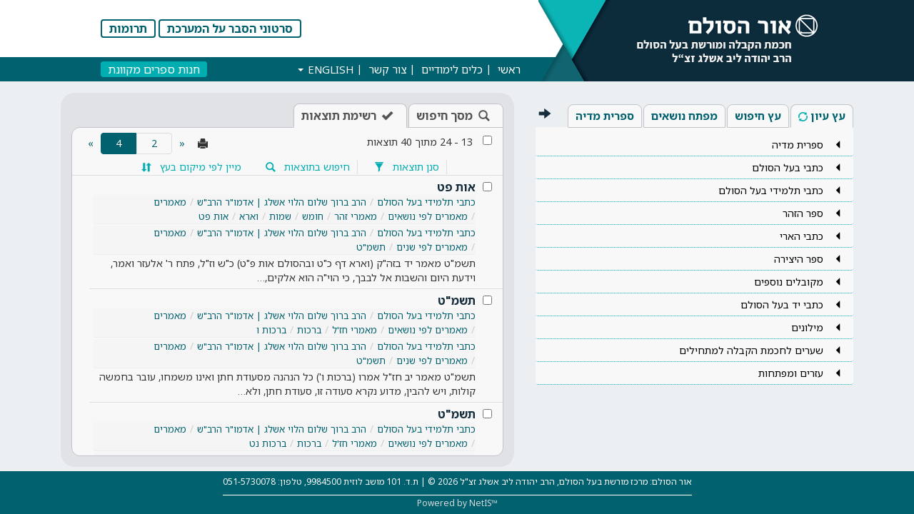

--- FILE ---
content_type: text/html; charset=utf-8
request_url: https://search.orhasulam.org/Search/Category/70175?page=2
body_size: 76680
content:

<!DOCTYPE html>
<html>
<head>
	<base href="/" />
	
<title>אור הסולם</title>
<meta name="keywords" content="חכמת הקבלה, בעל הסולם, ספר הזהר, כתבי האר&quot;י, ספרי קבלה, הרב&quot;ש, מנוע חיפוש, תלמוד עשר ספירות, הרב אשלג, עץ חיים, שער הכוונות, שער הגילגולים, מאמרי הסולם, הקדמות הסולם, אגרות הסולם, פנים מאירות ומסבירות, פתיחה לחכמת הקבלה, רבי יהודה ליב אשלג, רבי ברוך שלום הלוי אשלג, הקדמה לספר הזהר, פתיחה לפרוש הסולם, שמעתי, ברכת שלום, ברכה ושלום, בני ברוך, קבלה לעם, הרב גוטליב, הרב שיינברגר, הרב אשרוב, לייטמן, מודעות, אור הגנוז, ארגון האומה, אדם סיני, כתבי יד, שיעורים מבעל הסולם, רבי חיים ויטאל, רבי יצחק לוריא, רבי שמעון בר יוחאי, משה ברוך למברגר, דוד מינצברג, משה יאיר וינשטוק, בנימין סינקובסקי, הרב אריק נווה, חסידות, פנימיות התורה, תיקוני זוהר, השמטות הזוהר 
, מבוא שערים, שער ההקדמות, שער מאמרי רשב&quot;י, שער הפסוקים, שער המצוות ,ספר הליקוטים, שער רוח הקודש, ארבע מאות שקל כסף, עולת תמיד, פרי עץ חיים" />
<meta name="description" content="אתר אור הסולם מרכז מורשת בעל הסולם הרב יהודה ליב אשלג זצ&quot;ל" />
<meta name="viewport" content="width=device-width, initial-scale=1.0">

<!-- Styles -->
<!-- Bootstrap CSS -->
<link href="css/bootstrap.css" rel="stylesheet">
 
		<link href="css/bootstrap-rtl.css" rel="stylesheet">

<!-- style.css now comes with RTL overrides built in, just add .rtl class to  -->
<link href="css/style.css?ts=20250114" rel="stylesheet">
 
<script>
	document.documentElement.className += ' rtl';
</script>

<!--<link href="css/override.css" rel="stylesheet">
		
<!-- Favicon -->
<link rel="shortcut icon" href="css/images/favicon/favicon.ico" />
	
<!--<link rel="stylesheet" type="text/css" href="css/highslide.css" />
<!--[if lt IE 7]>
<link rel="stylesheet" type="text/css" href="css/highslide-ie6.css" />
<![endif]-->
<script>
  (function(i,s,o,g,r,a,m){i['GoogleAnalyticsObject']=r;i[r]=i[r]||function(){
  (i[r].q=i[r].q||[]).push(arguments)},i[r].l=1*new Date();a=s.createElement(o),
  m=s.getElementsByTagName(o)[0];a.async=1;a.src=g;m.parentNode.insertBefore(a,m)
  })(window,document,'script','https://www.google-analytics.com/analytics.js','ga');

  ga('create', 'UA-37152609-1', 'auto');
  ga('send', 'pageview');

</script>
<!-- Google tag (gtag.js) -->
<script async src="https://www.googletagmanager.com/gtag/js?id=G-K549PZRRYY"></script>
<script>
  window.dataLayer = window.dataLayer || [];
  function gtag(){dataLayer.push(arguments);}
  gtag('js', new Date());

  gtag('config', 'G-K549PZRRYY');
</script>
<link href="../../css/easy-autocomplete.min.css" rel="stylesheet" /><link href="../../css/easy-autocomplete.themes.min.css" rel="stylesheet" /><link href="../../css/doc.css" rel="stylesheet" />




<!-- Respond JS for IE8 -->


<!-- HTML5 Support for IE -->


<!-- Custom JS -->

	
<!-- jQuery Notification - Noty -->






<!-- include always -->

<script type="text/template" id="template/result-list-filter">
<div class="dropdown-menu has-shadow result-list-search-dialog panel panel-default">
    <div class="panel-heading"><h4>{{_ "Search within results"}}</h4></div>
    <div class="panel-body">
        <div class="form-horizontal filter-panel">
            <div class="form-group">
                <div class="col-md-12">
	                <input class="form-control" type="text" can-value="text">
                </div>
            </div>
        </div>
    </div>
    <div class="panel-footer">					
        <button class="btn btn-default pull-left" can-click="close">{{_ "Close"}}</button>
        <button class="btn btn-primary pull-right" can-click="search">{{_ "Search"}}</button>
		<div class="clearfix"></div>
	</div>
</div>

</script>
<script type="text/template" id="template/document-view">
<div class="doc_toolbar">
	<div class="left">
		<div class="chevron-buttons{{^if showPrevNextButtons}} disabled{{/if}}">
			<button class="btn btn-default prev" {{^if prevDocUrl}} disabled{{/if}} can-click="getPrevDocument">
				<span class="glyphicons glyphicons-chevron-left" title="{{_ 'The previous document in the results list'}}"></span>
			</button>
			<div class="flag">
				<span class="glyphicons glyphicons-list" title="{{_ 'Result list navigation'}}"></span>
			</div>
			<button class="btn btn-default" {{^if nextDocUrl}} disabled{{/if}} can-click="getNextDocument">
				<span class="glyphicons glyphicons-chevron-right" title="{{_ 'The next document in the results list'}}"></span>
			</button>
		</div>
		<div class="chevron-buttons{{^if showHighlightButtons}} disabled{{/if}}">
			<button class="btn btn-default prev" {{#if isFirstHighlight}} disabled{{/if}} can-click="prevHighlight">
				<span class="glyphicons glyphicons-chevron-left" title="{{_ 'Prev highlight'}}"></span>
			</button>
			<div class="flag">
				<span class="glyphicons glyphicons-pencil" title="{{_ 'Highlight navigation'}}"></span>
			</div>
			<button class="btn btn-default" {{#if isLastHighlight}} disabled{{/if}} can-click="nextHighlight">
				<span class="glyphicons glyphicons-chevron-right" title="{{_ 'Next highlight'}}"></span>
			</button>
		</div>
		<div class="chevron-buttons{{^if showFlagButtons}} disabled{{/if}}">
			<button class="btn btn-default prev" {{#if isFirstFlag}} disabled{{/if}} can-click="prevFlag">
				<span class="glyphicons glyphicons-chevron-left" title="{{_ 'Prev subject marked'}}"></span>
			</button>
			<div class="flag">
				<span class="glyphicons glyphicons-flag" title="{{_ 'Marked subject navigation'}}"></span>
			</div>
			<button class="btn btn-default" {{#if isLastFlag}} disabled{{/if}} can-click="nextFlag">
				<span class="glyphicons glyphicons-chevron-right" title="{{_ 'Next subject marked'}}"></span>
			</button>
		</div>
	</div>
	<div class="center">		
		<button class="btn btn-default prev {{^if prevTreeDocUrl}} disabled{{/if}}" can-click="getPrevTreeDocument">
			<span class="glyphicons glyphicons-chevron-left" title="{{_ 'Previous paragraph'}}"></span>
		</button>
		
		<button class="btn btn-default next {{^if nextTreeDocUrl}} disabled{{/if}}" can-click="getNextTreeDocument">
			<span class="glyphicons glyphicons-chevron-right" title="{{_ 'Next paragraph'}}"></span>
		</button>
	</div>
	<div class="right">
		<button class="btn btn-default" {{^if hasRights}} disabled{{/if}}{{#if hasRights}} can-click="saveDocument" {{/if}}>
			<span class="glyphicons glyphicons-floppy-save" title="{{_ 'Save current document'}}"></span>
		</button>

		<button class="btn btn-default" {{^if hasRights}} disabled{{/if}}{{#if hasRights}} can-click="printDocument" {{/if}}>
			<span class="glyphicons glyphicons-print" title="{{_ 'Print current document'}}"></span>
		</button>

		<button class="btn btn-default" can-click="copyDocumentLink">
			<span class="orhasulam-icons icon-link" title="{{_ 'Link to this document'}}"></span>
		</button>
	</div>
</div>
<div class="loading-overlay"><img src="css/images/Rolling.svg" /></div>
<iframe src="{{url}}" class="content" style="{{^if url}}display:none{{/if}}"></iframe>
{{^if url}}
<div class="doc_content">{{{content}}}</div>
{{/if}}

</script>
<script type="text/template" id="template/document-tab-header">
<li role="presentation" data-original-title="{{name}}" docid="{{docId}}" class="doc_tab {{#if isActive}}active{{/if}}" data-html="true" data-toggle="tooltip">
	<a role="tab" data-toggle="tab" href="#{{tabId}}" aria-expanded="true">{{shortTitle}}</a>
	<span class="close" title="{{_ 'Close this document'}}">×</span>
</li>

</script>
<script type="text/template" id="template/search-options">
<div class="input-group-btn dropdown">
	<button type="button" class="btn btn-default trian" data-toggle="dropdown" aria-haspopup="true" aria-expanded="false">
		<span class="caret"></span>
	</button>
	<div class="dropdown-menu search-options panel has-shadow">
		<div class="form-inline">
			<div class="form-group">
				<label class="radio-inline">
					<input type="radio" name="search_type" value="morphological" checked="checked" />
					מורפולוגי
				</label>
				<label class="radio-inline">
					<input type="radio" name="search_type" value="exact" />
					מדויק
				</label>
			</div>
		</div>
		<div class="form-inline">
			<div class="form-group">
				<label class="checkbox-inline">
					<input type="checkbox" value="adjacentWords" checked="checked" />
					מילים צמודות
				</label>
			</div>
		</div>
		<div class="form-inline">
			<div class="form-group">
				<label class="checkbox-inline">
					<input type="checkbox" value="atLeastOne" />
					לפחות אחת מהמילים
				</label>
			</div>
		</div>
		<div class="form-inline">
			<div class="form-group">
				<label class="checkbox-inline">
					<input type="checkbox" value="proxRange" />
					מילים קרובות בטווח של:
				</label>
				<input type="number" min="1" />
			</div>
		</div>
	</div>
</div>

</script>
<title>

</title><meta name="description" content="אתר אור הסולם מרכז מורשת בעל הסולם הרב יהודה ליב אשלג זצ&amp;quot;ל" /><meta name="keywords" content="חכמת הקבלה, בעל הסולם, ספר הזהר, כתבי האר&amp;quot;י, ספרי קבלה, הרב&amp;quot;ש, מנוע חיפוש, תלמוד עשר ספירות, הרב אשלג, עץ חיים, שער הכוונות, שער הגילגולים, מאמרי הסולם, הקדמות הסולם, אגרות הסולם, פנים מאירות ומסבירות, פתיחה לחכמת הקבלה, רבי יהודה ליב אשלג, רבי ברוך שלום הלוי אשלג, הקדמה לספר הזהר, פתיחה לפרוש הסולם, שמעתי, ברכת שלום, ברכה ושלום, בני ברוך, קבלה לעם, הרב גוטליב, הרב שיינברגר, הרב אשרוב, לייטמן, מודעות, אור הגנוז, ארגון האומה, אדם סיני, כתבי יד, שיעורים מבעל הסולם, רבי חיים ויטאל, רבי יצחק לוריא, רבי שמעון בר יוחאי, משה ברוך למברגר, דוד מינצברג, משה יאיר וינשטוק, בנימין סינקובסקי, הרב אריק נווה, חסידות, פנימיות התורה, תיקוני זוהר, השמטות הזוהר 
, מבוא שערים, שער ההקדמות, שער מאמרי רשב&amp;quot;י, שער הפסוקים, שער המצוות ,ספר הליקוטים, שער רוח הקודש, ארבע מאות שקל כסף, עולת תמיד, פרי עץ חיים" /></head>
<body class="loading ">
	<div id="fixedBackground"></div>
	<script type="text/javascript">
var app = {
	"instance" : "",
	"impl" : "orhasulam"
};
</script>
<script type="text/json" id="appSettings.json">
{
	"passwordPolicy" : {
		"MinLength" : 6,
		"MaxLength" : 10,
		"MinDigits" : 0
	},
	"actions" : null,
	"appRoot" : "https://search.orhasulam.org/"
}
</script>
<script type="text/json" id="userData.json">
{
	"isLoggedIn" : false
}
</script>



<header>
	<div class="left side"></div>
	<div id="header">
		<div class="logo">
			<a href="/">
				<img src="css/images/CDI-desktop_nav_he.png" />
			</a>
		</div>
		<div class="main">
			<div id="loginArea"></div>
			<div class="navbar bs-docs-nav navbar-default" role="banner">
	<div class="navbar-header">
		<button class="navbar-toggle" type="button" data-toggle="collapse" data-target="#navbar-top">
			<span class="sr-only">Toggle navigation</span>
			<span class="icon-bar"></span>
			<span class="icon-bar"></span>
			<span class="icon-bar"></span>
		</button>
	</div>
	<nav id="navbar-top" class="navbar-collapse collapse" role="navigation">
		<div class="wrapper">
			<ul class="nav navbar-nav">
				<li>
					<a href="https://www.orhasulam.org/">ראשי</a>
				</li>
				<li>
					<a href="/">כלים לימודיים</a>
				</li>
				<li>
					<a href="ContactUs">צור קשר</a>
				</li>
				<!--
				<li>
					<a href="MyAccount">אזור אישי</a>
				</li
				-->
				<li class="hidden-sm hidden-md hidden-lg">
					<a href="https://www.orhasulam.org/הסבר-על-שימוש-במערכת-כלים-לימודיים/">סרטוני הסבר על המערכת</a>
				</li>
				<li class="dropdown">
					<a href="#" class="dropdown-toggle" data-toggle="dropdown">ENGLISH <b class="caret"></b></a>
					<ul class="dropdown-menu">
						<li><a href="#" onclick="app.lang('en');return false">ENGLISH</a></li>
						<li><a href="#" onclick="app.lang('he');return false">עברית</a></li>
					</ul>
				</li>
			</ul>

			<a href="https://www.orhasulam.org/product-category/%d7%a1%d7%a4%d7%a8%d7%99%d7%9d/" class="online-shop">חנות ספרים מקוונת</a>
		</div>
	</nav>
</div>

		</div>
	</div>
	<div class="right side"></div>
</header>
<script type="text/template" id="template/login-area">
<div id="cart-summary" class="hidden"></div>

<div class="hidden-xs">
	<a class="btn btn-orhasulam" href="https://www.orhasulam.org/הסבר-על-שימוש-במערכת-כלים-לימודיים/">{{_ "Help"}}</a>
	<a class="btn btn-orhasulam" href="https://www.orhasulam.org/תרומות/">{{_ "Donations"}}</a>
</div>
<!--
{{#if user.isLoggedIn}}
<div class="btn-group" role="group">
	<a role="button" class="btn btn-default" href="MyAccount">{{_ "Hello"}}, {{user.name}}</a>
	<button role="button" class="btn btn-default icon" can-click="logout">
		<span class="glyphicons glyphicons-log-out" style="vertical-align:middle" title="{{_ 'Log_out'}}"></span>

	</button>
</div>
{{else}}
<div class="btn-group" role="group">
	<a role="button" href="#login" class="btn btn-success" data-toggle="modal">
		<span class="glyphicons glyphicons-log-in" style="vertical-align:middle" title="{{_ 'Log_in'}}"></span>
		{{_ "Log_in"}}
	</a>
</div>
{{/if}}
-->

</script>

<script type="text/template" id="template/cart-summary">
{{#if TotalItems}}
	<a href="Cart" class="btn">
		<span class="-hidden-xs">{{_ "Shopping Cart"}}</span>
		<i class="glyphicons glyphicons-shopping-cart" style="vertical-align:middle"></i>
		({{TotalItems}})
	</a>
{{/if}}

</script>



<div id="reminder" class="modal fade"></div>



	<div class="container flex-main fitToParent">
		<div class="tree-container col-lg-5">
			<div id="trees" class="tree-area fitToParent">
				<span class="glyphicons glyphicons-arrow-left hideTree" title="הסתר עץ"></span>
				<span class="glyphicons glyphicons-arrow-right showTree" title="הצג עץ"></span>
				<nav>
					<ul class="nav nav-tabs">
						<li role="presentation" class="active">
							<a href="#browse_tree" role="tab" data-toggle="tab">עץ עיון<span class="glyphicons glyphicons-refresh toggleTree" title="איפוס העץ"></span></a>
						</li>
						<li role="presentation">
							<a href="#search_tree" role="tab" data-toggle="tab" class="selected">עץ חיפוש<span class="glyphicons glyphicons-refresh toggleTree" title="איפוס העץ"></span></a>
						</li>
						<li role="presentation">
							<a href="#subjects_tree" role="tab" data-toggle="tab">מפתח נושאים<span class="glyphicons glyphicons-refresh toggleTree" title="איפוס העץ"></span></a>
						</li>
						<li role="presentation">
							<a href="#media_library" role="tab" data-toggle="tab">ספרית מדיה<span class="glyphicons glyphicons-refresh toggleTree" title="איפוס העץ"></span></a>
						</li>
					</ul>
				</nav>
				<div class="tab-content fitToParent">
					<div id="browse_tree" class="tab-pane fade in fitToParent active">
						<ul class="list-group tree">
		<li class="list-group-item"data-load-url="/api/orhasulam/tree/72526">
			<div class="item_container">
					<span class="icon glyphicon toggle"></span>
						<a href="/Search/Category/72526" data-id=72526 data-html="true" data-toggle="tooltip" title="ספרית מדיה" data-placement="bottom">
					<span dir="rtl" class="toggle">ספרית מדיה</span></a>
			</div>
		</li>
		<li class="list-group-item"data-load-url="/api/orhasulam/tree/6999">
			<div class="item_container">
					<span class="icon glyphicon toggle"></span>
						<a href="/Search/Category/6999" data-id=6999 data-html="true" tabindex="0" data-toggle="popover" data-content="בספריית בעל הסולם מופיעים ספרי וכתבי בעל הסולם  שיצאו לאור וגם כתבי יד שלא יצאו לאור או שסודרו מחדש. ניתן לנווט בין הספרים והכתבים ולעיין בהם." data-placement="bottom">
					<span dir="rtl" class="toggle">כתבי בעל הסולם</span></a>
			</div>
		</li>
		<li class="list-group-item"data-load-url="/api/orhasulam/tree/9511">
			<div class="item_container">
					<span class="icon glyphicon toggle"></span>
						<a href="/Search/Category/9511" data-id=9511 data-html="true" data-toggle="tooltip" title="כתבי תלמידי בעל הסולם" data-placement="bottom">
					<span dir="rtl" class="toggle">כתבי תלמידי בעל הסולם</span></a>
			</div>
		</li>
		<li class="list-group-item"data-load-url="/api/orhasulam/tree/3">
			<div class="item_container">
					<span class="icon glyphicon toggle"></span>
						<a href="/Search/Category/3" data-id=3 data-html="true" data-toggle="tooltip" title="ספר הזהר" data-placement="bottom">
					<span dir="rtl" class="toggle">ספר הזהר</span></a>
			</div>
		</li>
		<li class="list-group-item"data-load-url="/api/orhasulam/tree/2611">
			<div class="item_container">
					<span class="icon glyphicon toggle"></span>
						<a href="/Search/Category/2611" data-id=2611 data-html="true" data-toggle="tooltip" title="כתבי הארי" data-placement="bottom">
					<span dir="rtl" class="toggle">כתבי הארי</span></a>
			</div>
		</li>
		<li class="list-group-item"data-load-url="/api/orhasulam/tree/100454">
			<div class="item_container">
					<span class="icon glyphicon toggle"></span>
						<a href="/Search/Category/100454" data-id=100454 data-html="true" data-toggle="tooltip" title="ספר היצירה" data-placement="bottom">
					<span dir="rtl" class="toggle">ספר היצירה</span></a>
			</div>
		</li>
		<li class="list-group-item"data-load-url="/api/orhasulam/tree/98700">
			<div class="item_container">
					<span class="icon glyphicon toggle"></span>
						<a href="/Search/Category/98700" data-id=98700 data-html="true" data-toggle="tooltip" title="מקובלים נוספים" data-placement="bottom">
					<span dir="rtl" class="toggle">מקובלים נוספים</span></a>
			</div>
		</li>
		<li class="list-group-item"data-load-url="/api/orhasulam/tree/72539">
			<div class="item_container">
					<span class="icon glyphicon toggle"></span>
						<a href="/Search/Category/72539" data-id=72539 data-html="true" tabindex="0" data-toggle="popover" data-content="אודות כתבי יד שלא יצאו לאור
בידי אור הסולם אלפי כתבי יד מבעל הסולם שלא יצאו לאור. מיונם ועיבודם דורש כח אדם רב ומיומן. התוצאות מובאות בספרים אותם אנו מוציאים לאור, ובכלים הלימודיים אותם אנו מפתחים. כשרות לחברי אור הסולם, נחשוף מדי פעם כתבי יד מעניינים שבתהליך הכנה להוצאה לאור.
" data-placement="bottom">
					<span dir="rtl" class="toggle">כתבי יד בעל הסולם</span></a>
			</div>
		</li>
		<li class="list-group-item"data-load-url="/api/orhasulam/tree/11446">
			<div class="item_container">
					<span class="icon glyphicon toggle"></span>
						<a href="/Search/Category/11446" data-id=11446 data-html="true" data-toggle="tooltip" title="מילונים" data-placement="bottom">
					<span dir="rtl" class="toggle">מילונים</span></a>
			</div>
		</li>
		<li class="list-group-item"data-load-url="/api/orhasulam/tree/97482">
			<div class="item_container">
					<span class="icon glyphicon toggle"></span>
						<a href="/Search/Category/97482" data-id=97482 data-html="true" tabindex="0" data-toggle="popover" data-content="בקובץ זה מלוקטים תכנים ממסד הנתונים אותם ממומלץ ללמוד לנכנסים בשערי החכמה בפעם הראשונה כדאי ללומדם  כפי סדר הופעתם בקובץ" data-placement="bottom">
					<span dir="rtl" class="toggle"> שערים לחכמת הקבלה למתחילים</span></a>
			</div>
		</li>
		<li class="list-group-item"data-load-url="/api/orhasulam/tree/98790">
			<div class="item_container">
					<span class="icon glyphicon toggle"></span>
						<a href="/Search/Category/98790" data-id=98790 data-html="true" data-toggle="tooltip" title="עזרים ומפתחות" data-placement="bottom">
					<span dir="rtl" class="toggle">עזרים ומפתחות</span></a>
			</div>
		</li>
</ul>

					</div>
					<div id="search_tree" class="tab-pane fade in fitToParent">
						<ul class="list-group tree">
		<li class="list-group-item  "
			data-load-url="/api/orhasulam/tree/72526?type=search"
			data-id="COL72526">
			<div class="item_container">
				<span class="icon glyphicon toggle"></span>
				<label class="fake-checkbox">
					<input type="checkbox">
				    <span dir="rtl" class="name toggle" data-html="true" data-toggle="tooltip" title="ספרית מדיה" data-placement="bottom">
		                ספרית מדיה
		            </span>
				</label>
			</div>
		</li>
		<li class="list-group-item  "
			data-load-url="/api/orhasulam/tree/6999?type=search"
			data-id="COL6999">
			<div class="item_container">
				<span class="icon glyphicon toggle"></span>
				<label class="fake-checkbox">
					<input type="checkbox">
				    <span dir="rtl" class="name toggle" data-html="true" data-toggle="tooltip" title="כתבי בעל הסולם" data-placement="bottom">
		                כתבי בעל הסולם
		            </span>
				</label>
			</div>
		</li>
		<li class="list-group-item  "
			data-load-url="/api/orhasulam/tree/9511?type=search"
			data-id="COL9511">
			<div class="item_container">
				<span class="icon glyphicon toggle"></span>
				<label class="fake-checkbox">
					<input type="checkbox">
				    <span dir="rtl" class="name toggle" data-html="true" data-toggle="tooltip" title="כתבי תלמידי בעל הסולם" data-placement="bottom">
		                כתבי תלמידי בעל הסולם
		            </span>
				</label>
			</div>
		</li>
		<li class="list-group-item  "
			data-load-url="/api/orhasulam/tree/3?type=search"
			data-id="COL3">
			<div class="item_container">
				<span class="icon glyphicon toggle"></span>
				<label class="fake-checkbox">
					<input type="checkbox">
				    <span dir="rtl" class="name toggle" data-html="true" data-toggle="tooltip" title="ספר הזהר" data-placement="bottom">
		                ספר הזהר
		            </span>
				</label>
			</div>
		</li>
		<li class="list-group-item  "
			data-load-url="/api/orhasulam/tree/2611?type=search"
			data-id="COL2611">
			<div class="item_container">
				<span class="icon glyphicon toggle"></span>
				<label class="fake-checkbox">
					<input type="checkbox">
				    <span dir="rtl" class="name toggle" data-html="true" data-toggle="tooltip" title="כתבי הארי" data-placement="bottom">
		                כתבי הארי
		            </span>
				</label>
			</div>
		</li>
		<li class="list-group-item  "
			data-load-url="/api/orhasulam/tree/100454?type=search"
			data-id="COL100454">
			<div class="item_container">
				<span class="icon glyphicon toggle"></span>
				<label class="fake-checkbox">
					<input type="checkbox">
				    <span dir="rtl" class="name toggle" data-html="true" data-toggle="tooltip" title="ספר היצירה" data-placement="bottom">
		                ספר היצירה
		            </span>
				</label>
			</div>
		</li>
		<li class="list-group-item  "
			data-load-url="/api/orhasulam/tree/98700?type=search"
			data-id="COL98700">
			<div class="item_container">
				<span class="icon glyphicon toggle"></span>
				<label class="fake-checkbox">
					<input type="checkbox">
				    <span dir="rtl" class="name toggle" data-html="true" data-toggle="tooltip" title="מקובלים נוספים" data-placement="bottom">
		                מקובלים נוספים
		            </span>
				</label>
			</div>
		</li>
		<li class="list-group-item  "
			data-load-url="/api/orhasulam/tree/72539?type=search"
			data-id="COL72539">
			<div class="item_container">
				<span class="icon glyphicon toggle"></span>
				<label class="fake-checkbox">
					<input type="checkbox">
				    <span dir="rtl" class="name toggle" data-html="true" data-toggle="tooltip" title="כתבי יד בעל הסולם" data-placement="bottom">
		                כתבי יד בעל הסולם
		            </span>
				</label>
			</div>
		</li>
		<li class="list-group-item  dictionary"
			data-load-url="/api/orhasulam/tree/11446?type=search"
			data-id="COL11446">
			<div class="item_container">
				<span class="icon glyphicon toggle"></span>
				<label class="fake-checkbox">
					<input type="checkbox">
				    <span dir="rtl" class="name toggle" data-html="true" data-toggle="tooltip" title="מילונים" data-placement="bottom">
		                מילונים
		            </span>
				</label>
			</div>
		</li>
		<li class="list-group-item  "
			data-load-url="/api/orhasulam/tree/97482?type=search"
			data-id="COL97482">
			<div class="item_container">
				<span class="icon glyphicon toggle"></span>
				<label class="fake-checkbox">
					<input type="checkbox">
				    <span dir="rtl" class="name toggle" data-html="true" data-toggle="tooltip" title=" שערים לחכמת הקבלה למתחילים" data-placement="bottom">
		                 שערים לחכמת הקבלה למתחילים
		            </span>
				</label>
			</div>
		</li>
		<li class="list-group-item  "
			data-load-url="/api/orhasulam/tree/98790?type=search"
			data-id="COL98790">
			<div class="item_container">
				<span class="icon glyphicon toggle"></span>
				<label class="fake-checkbox">
					<input type="checkbox">
				    <span dir="rtl" class="name toggle" data-html="true" data-toggle="tooltip" title="עזרים ומפתחות" data-placement="bottom">
		                עזרים ומפתחות
		            </span>
				</label>
			</div>
		</li>
</ul>

					</div>
					<div id="subjects_tree" class="tab-pane fade in fitToParent">
						<ul class="list-group tree">
		<li class="list-group-item "
			data-load-url="/api/orhasulam/tree/15091?type=subjects"
			data-id="COL15091">
			<div class="item_container">
				<span class="icon glyphicon toggle"></span>
				<label class="fake-checkbox"  data-toggle="tooltip" title="תנך" data-placement="bottom">
					<input type="checkbox">
					<span dir="rtl" class="name toggle">תנך</span>
					<a href="/Search/Subject/15091"
					   class="search"
					   data-search-params="{&quot;subjectId&quot;:&quot;+COL15091&quot;}"
					   data-name="תנך">
						<span class="glyphicons glyphicons-search icon-hover"></span>
					</a>
				</label>
			</div>	
		</li>
		<li class="list-group-item "
			data-load-url="/api/orhasulam/tree/15092?type=subjects"
			data-id="COL15092">
			<div class="item_container">
				<span class="icon glyphicon toggle"></span>
				<label class="fake-checkbox"  data-toggle="tooltip" title="מאמרי חזל" data-placement="bottom">
					<input type="checkbox">
					<span dir="rtl" class="name toggle">מאמרי חזל</span>
					<a href="/Search/Subject/15092"
					   class="search"
					   data-search-params="{&quot;subjectId&quot;:&quot;+COL15092&quot;}"
					   data-name="מאמרי חזל">
						<span class="glyphicons glyphicons-search icon-hover"></span>
					</a>
				</label>
			</div>	
		</li>
		<li class="list-group-item "
			data-load-url="/api/orhasulam/tree/15093?type=subjects"
			data-id="COL15093">
			<div class="item_container">
				<span class="icon glyphicon toggle"></span>
				<label class="fake-checkbox"  data-toggle="tooltip" title="הלכה" data-placement="bottom">
					<input type="checkbox">
					<span dir="rtl" class="name toggle">הלכה</span>
					<a href="/Search/Subject/15093"
					   class="search"
					   data-search-params="{&quot;subjectId&quot;:&quot;+COL15093&quot;}"
					   data-name="הלכה">
						<span class="glyphicons glyphicons-search icon-hover"></span>
					</a>
				</label>
			</div>	
		</li>
		<li class="list-group-item "
			data-load-url="/api/orhasulam/tree/15094?type=subjects"
			data-id="COL15094">
			<div class="item_container">
				<span class="icon glyphicon toggle"></span>
				<label class="fake-checkbox"  data-toggle="tooltip" title="חגים ומועדים" data-placement="bottom">
					<input type="checkbox">
					<span dir="rtl" class="name toggle">חגים ומועדים</span>
					<a href="/Search/Subject/15094"
					   class="search"
					   data-search-params="{&quot;subjectId&quot;:&quot;+COL15094&quot;}"
					   data-name="חגים ומועדים">
						<span class="glyphicons glyphicons-search icon-hover"></span>
					</a>
				</label>
			</div>	
		</li>
		<li class="list-group-item "
			data-load-url="/api/orhasulam/tree/15095?type=subjects"
			data-id="COL15095">
			<div class="item_container">
				<span class="icon glyphicon toggle"></span>
				<label class="fake-checkbox"  data-toggle="tooltip" title="תפילה" data-placement="bottom">
					<input type="checkbox">
					<span dir="rtl" class="name toggle">תפילה</span>
					<a href="/Search/Subject/15095"
					   class="search"
					   data-search-params="{&quot;subjectId&quot;:&quot;+COL15095&quot;}"
					   data-name="תפילה">
						<span class="glyphicons glyphicons-search icon-hover"></span>
					</a>
				</label>
			</div>	
		</li>
</ul>

					</div>
					<div id="media_library" class="tab-pane fade in fitToParent">
						<ul class="list-group tree">
		<li class="list-group-item"data-load-url="/api/orhasulam/tree/72527">
			<div class="item_container">
					<span class="icon glyphicon toggle"></span>
						<a href="/Search/Category/72527" data-id=72527 data-html="true" data-toggle="tooltip" title="בעל הסולם" data-placement="bottom">
					<span dir="rtl" class="toggle">בעל הסולם</span></a>
			</div>
		</li>
		<li class="list-group-item"data-load-url="/api/orhasulam/tree/75627">
			<div class="item_container">
					<span class="icon glyphicon toggle"></span>
						<a href="/Search/Category/75627" data-id=75627 data-html="true" data-toggle="tooltip" title="כתבי תלמידי בעל הסולם" data-placement="bottom">
					<span dir="rtl" class="toggle">כתבי תלמידי בעל הסולם</span></a>
			</div>
		</li>
</ul>

					</div>
				</div>
			</div>
		</div>
		<div class="search-container col-lg-7">
			<div class="search-results">
				<nav>
					<span class="glyphicons glyphicons-remove-circle close_all" title="סגור את כל המסמכים הפתוחים"></span>
					<ul class="nav nav-tabs search-results-tabs">
						<li role="presentation" class="">
							<a href="#tab_search_form" role="tab" data-toggle="tab"><i class="glyphicons glyphicons-search"></i>מסך חיפוש</a>
						</li>
						<li role="presentation" class="active" data-html="true" data-toggle="tooltip">
							<a href="#tab_result_list" role="tab" data-toggle="tab"><i class="glyphicons glyphicons-ok"></i>רשימת תוצאות</a>
						</li>
						
						<li role="presentation" class="dropdown doc_tab" data-html="true" data-toggle="tooltip">
							<a href="#" class="dropdown-toggle" data-toggle="dropdown" aria-expanded="true"><span class="caret"></span></a>
							<ul class="dropdown-menu"></ul>
						</li>
					</ul>
				</nav>
				<div class="tab-content search-results-tabs fitToParent">
					<div role="tabpanel" class="tab-pane fitToParent " id="tab_search_form">
						<div class="loading-overlay"><img src="css/images/Rolling.svg" /></div>
<div class="col-md-12 TabsArea form-horizontal">
	<div class="row">
		<form class="fitToParent">
			<div id="where" class="form-group col-sm-12">
				<div class="control-group">
					<label class="radio-inline" title="לסמן את בחירת החיפוש בעץ חיפוש בצד ימין">
						<input type="radio" name="search_where" value="marked" />
						חיפוש במקורות המסומנים
					</label>

					<div class="clearfix"></div>
					<label class="radio-inline dev-only">
						<input type="radio" name="search_where" value="col:haari,baal_sulam" />
						חיפוש בכתבי הארי ובעל הסולם
					</label>
					<label class="radio-inline dev-only">
						<input type="radio" name="search_where" value="col:baal_sulam,baal_sulam_students" />
						חיפוש בכתבי בעל הסולם ותלימידיו
					</label>
					<div class="clearfix"></div>

					<label class="radio-inline">
						<input type="radio" name="search_where" value="text" checked="checked" />
						חיפוש בכל המקורות
					</label>
					<label class="radio-inline">
						<input type="radio" name="search_where" value="dictionary" />
						חיפוש במילון
					</label>
					<label class="radio-inline semantic-search dev-only">
						<input type="radio" name="search_where" value="semantic" />
						חיפוש סמנטי
						<span class="coming-soon">בקרוב</span>
					</label>
					<div class="clearfix"></div>
				</div>
				<div class="control-group subjects-search-visible">
					<label class="radio-inline">
						<input type="radio" name="search_where" value="marked_subjects" />
						חיפוש בנושאים המסומנים
					</label>
					<label class="radio-inline">
						<input type="radio" name="search_where" value="subjects" />
						חיפוש בכל הנושאים
					</label>
				</div>
				<div class="clearfix"></div>
			</div>
			<div id="dictionary-fields" style="display:none">
				<div class="form-group col-sm-5">
					<h5>שם הערך</h5>
					<input type="text" id="valueName" data-suggest="ValueNameSuggester" placeholder="הכנס מילים לחיפוש" />
				</div>
			</div>
			<div id="subjects-fields" style="display:none">
				<div class="form-group col-sm-5">
					<h5>שם נושא</h5>
					<input type="text" id="subjectName" data-suggest="SubjectNamesSuggester" placeholder="Enter words to search" />
				</div>
			</div>
			<div class="form-group col-sm-12">
				<h5 id="free-search-title">חיפוש בספרים</h5>
				<input type="text" id="fullText" placeholder="הכנס מילים לחיפוש" />
			</div>
			<div class="form-group col-sm-12">
				<label class="radio-inline" title="מרחיב את החיפוש ומוסיף למילים: תחיליות, יחיד ורבים, זכר ונקבה והטיות (אינו מבצע הרחבה למילים ארמיות וראשי תיבות).">
					<input type="radio" name="search_type" value="morphological" checked="checked" />
					מורפולוגי
				</label>
				<label class="radio-inline" title="חיפוש מדויק">
					<input type="radio" name="search_type" value="exact" />
					מדויק
				</label>
				<label class="radio-inline" title="מרחיב את החיפוש ומוסיף למילים תחיליות וסופיות (מומלץ למילים ארמיות וראשי תיבות)">
					<input type="radio" name="search_type" value="prefixSuffix" />
					מורחב
				</label>

				<div class="clearfix"></div>

				<label class="radio-inline">
					<input type="radio" name="search_words" value="adjacentWords" checked="checked" />
					מילים צמודות
				</label>
				<label class="radio-inline">
					<input type="radio" name="search_words" value="atLeastOne" />
					לפחות אחת מהמילים
				</label>
				<label class="radio-inline">
					<input type="radio" name="search_words" value="proxRange" />
					מילים קרובות בטווח של:
				</label>
				<input type="number" min="1" disabled="disabled" />
			</div>

			<div class="form-group col-sm-12" id="title-search-fields">
				<h5>חיפוש לפי שם מאמר או כותרת</h5>
				<div>
					<input type="text" id="titleSearch" placeholder="הכנס שם מאמר או כותרת" />
				</div>
				<div class="title-search-notice">החיפוש לפי כותרת <b>תמיד</b> מדויק ולא מורפולוגי</div>
			</div>
		</form>
	</div>
	<div class="form-group">
		<div class="col-xs-12">
			<div class="pull-left">
				<button type="submit" class="btn btn-success" id="search">
					<i class="glyphicons glyphicons-search"></i>
					חפש
				</button>
			</div>
			<div class="pull-right">
				<button class="btn btn-success" id="clearSearch">
					<span class="glyphicons glyphicons-erase"></span>
					נקה
				</button>
			</div>
		</div>
	</div>
</div>
<div class="clearfix"></div>

					</div>
					<div role="tabpanel" class="tab-pane fitToParent active" id="tab_result_list">
						<div class="loading-overlay"><img src="css/images/Rolling.svg" /></div>
<div class="header">
	<div class="pull-left" style="padding-right:5px">
		<label class="results-checkbox"><input type="checkbox" class="main"></label>
		<div class="btn-group" role="group">
			<div class="heading">
				<span>13</span> - <span>24</span>
				מתוך
				<span>40</span>
				תוצאות
			</div>

		</div>
	</div>

	<div class="pull-right d-flex" style="padding: 7px 12px; display: flex">
		<button class="btn btn-default" type="button" id="printResults">
			<!-- הדפסה -->
			<span class="glyphicons glyphicons-print"></span>
		</button>
		<ul class="pagination">
					<li>
						<a href="/Search/Category/70175?page=1" aria-label="Previous" class="searchLink"><span aria-hidden="true">&laquo;</span></a>
					</li>
		
						<li id="pageNumberContainer">
							<input data-url="/Search/Category/70175" data-pages="4" value="2"/>
						</li>
						<li class="active">
							<a href="javascript:;">4<span class="sr-only">(current)</span></a>
						</li>
		
					<li>
						<a href="/Search/Category/70175?page=3" aria-label="Next" class="searchLink"><span aria-hidden="true">&raquo;</span></a>
					</li>
		</ul>
	</div>

	<div class="btn-group" id="results-actions" role="group">
		<div class="dropdown" style="display:inline-block">
			<a class="btn dropdown-toggle" data-toggle="dropdown" id="filter-popup">
				סנן תוצאות <span class="glyphicons glyphicons-filter dropdown-toggle"></span>
			</a>
			<div class="dropdown-menu has-shadow result-list-search-dialog panel panel-default">
				<div class="panel-heading"><h4>סנן תוצאות</h4></div>
				<div class="panel-body">
					<div class="form-horizontal filter-panel">
						<div class="form-group">
							<div class="col-md-12">
								<label class="checkbox-inline"><input type="checkbox" value="9511">כתבי תלמידי בעל הסולם: 40</label>
							</div>
							<div class="col-md-12">
								<label class="checkbox-inline"><input type="checkbox" value="72526">ספרית מדיה: 1</label>
							</div>
						</div>
					</div>
				</div>
				<div class="panel-footer">
					<button class="btn btn-default pull-left closePopup">סגור</button>
					<button class="btn btn-primary pull-right okPopup" disabled>סנן</button>
					<div class="clearfix"></div>
				</div>
			</div>
		</div>
		<div class="dropdown" style="display:inline-block">
			<a class="btn dropdown-toggle" data-toggle="dropdown" id="search-popup">
				חיפוש בתוצאות <span class="glyphicons glyphicons-search"></span>
			</a>
			<div></div>
		</div>
		<div style="display:inline-block">
			<a class="btn searchLink" href="/Search/Category/70175?sort=id">
				מיין לפי מיקום בעץ
				<span class="inline-icon inactive">
					<span class="glyphicons glyphicons-sorting"></span>
				</span>
			</a>
		</div>
	</div>
	<div class="clearfix"></div>
</div>

<div class="items" data-url="/Search/Category/70175">
	<div class="col-md-12 documentLink">	
		<label class="results-checkbox pull-left">
			<input type="checkbox" data-id=104712>
		</label>
		<div class="wrapper">
			<a class="title" href="/Document/%D7%90%D7%95%D7%AA-%D7%A4%D7%98?id=104712&amp;view=doc" data-ajax-url="/api/orhasulam/document?collId=70175&amp;docNo=13">
				אות פט
			</a>
			<div class="results-details">
				<ul class="breadcrumb">
					<li><a href="/Search/Category/9511" data-search-params={&quot;collId&quot;:&quot;+COL9511&quot;}>כתבי תלמידי בעל הסולם</a></li>
					<li><a href="/Search/Category/69437" data-search-params={&quot;collId&quot;:&quot;+COL69437&quot;}>הרב ברוך שלום הלוי אשלג | אדמו&quot;ר הרב&quot;ש</a></li>
					<li><a href="/Search/Category/69460" data-search-params={&quot;collId&quot;:&quot;+COL69460&quot;}>מאמרים</a></li>
					<li><a href="/Search/Category/69461" data-search-params={&quot;collId&quot;:&quot;+COL69461&quot;}>מאמרים לפי נושאים</a></li>
					<li><a href="/Search/Category/69462" data-search-params={&quot;collId&quot;:&quot;+COL69462&quot;}>מאמרי זהר</a></li>
					<li><a href="/Search/Category/69468" data-search-params={&quot;collId&quot;:&quot;+COL69468&quot;}>חומש</a></li>
					<li><a href="/Search/Category/69521" data-search-params={&quot;collId&quot;:&quot;+COL69521&quot;}>שמות</a></li>
					<li><a href="/Search/Category/69527" data-search-params={&quot;collId&quot;:&quot;+COL69527&quot;}>וארא</a></li>
					<li><a href="/Search/Category/69530" data-search-params={&quot;collId&quot;:&quot;+COL69530&quot;}>אות פט</a></li>
				</ul>
				<ul class="breadcrumb">
					<li><a href="/Search/Category/9511" data-search-params={&quot;collId&quot;:&quot;+COL9511&quot;}>כתבי תלמידי בעל הסולם</a></li>
					<li><a href="/Search/Category/69437" data-search-params={&quot;collId&quot;:&quot;+COL69437&quot;}>הרב ברוך שלום הלוי אשלג | אדמו&quot;ר הרב&quot;ש</a></li>
					<li><a href="/Search/Category/69460" data-search-params={&quot;collId&quot;:&quot;+COL69460&quot;}>מאמרים</a></li>
					<li><a href="/Search/Category/70169" data-search-params={&quot;collId&quot;:&quot;+COL70169&quot;}>מאמרים לפי שנים</a></li>
					<li><a href="/Search/Category/70175" data-search-params={&quot;collId&quot;:&quot;+COL70175&quot;}>תשמ&quot;ט</a></li>
				</ul>
	
	
	
				<a class="excerpt" href="/Document/%D7%90%D7%95%D7%AA-%D7%A4%D7%98?id=104712&amp;view=doc" data-ajax-url="/api/orhasulam/document?collId=70175&amp;docNo=13">
					תשמ"ט מאמר יד בזה"ק (וארא דף כ"ט ובהסולם אות פ"ט) כ"ש וז"ל, פתח ר' אלעזר ואמר, וידעת היום והשבות אל לבבך, כי הוי"ה הוא אלקים,&hellip;
				</a>
			</div>
		</div>
	</div>	<div class="col-md-12 documentLink">	
		<label class="results-checkbox pull-left">
			<input type="checkbox" data-id=105690>
		</label>
		<div class="wrapper">
			<a class="title" href="/Document/%D7%AA%D7%A9%D7%9E%22%D7%98?id=105690&amp;view=doc" data-ajax-url="/api/orhasulam/document?collId=70175&amp;docNo=14">
				תשמ&quot;ט
			</a>
			<div class="results-details">
				<ul class="breadcrumb">
					<li><a href="/Search/Category/9511" data-search-params={&quot;collId&quot;:&quot;+COL9511&quot;}>כתבי תלמידי בעל הסולם</a></li>
					<li><a href="/Search/Category/69437" data-search-params={&quot;collId&quot;:&quot;+COL69437&quot;}>הרב ברוך שלום הלוי אשלג | אדמו&quot;ר הרב&quot;ש</a></li>
					<li><a href="/Search/Category/69460" data-search-params={&quot;collId&quot;:&quot;+COL69460&quot;}>מאמרים</a></li>
					<li><a href="/Search/Category/69461" data-search-params={&quot;collId&quot;:&quot;+COL69461&quot;}>מאמרים לפי נושאים</a></li>
					<li><a href="/Search/Category/69852" data-search-params={&quot;collId&quot;:&quot;+COL69852&quot;}>מאמרי חז'ל</a></li>
					<li><a href="/Search/Category/69867" data-search-params={&quot;collId&quot;:&quot;+COL69867&quot;}>ברכות</a></li>
					<li><a href="/Search/Category/69872" data-search-params={&quot;collId&quot;:&quot;+COL69872&quot;}>ברכות ו</a></li>
				</ul>
				<ul class="breadcrumb">
					<li><a href="/Search/Category/9511" data-search-params={&quot;collId&quot;:&quot;+COL9511&quot;}>כתבי תלמידי בעל הסולם</a></li>
					<li><a href="/Search/Category/69437" data-search-params={&quot;collId&quot;:&quot;+COL69437&quot;}>הרב ברוך שלום הלוי אשלג | אדמו&quot;ר הרב&quot;ש</a></li>
					<li><a href="/Search/Category/69460" data-search-params={&quot;collId&quot;:&quot;+COL69460&quot;}>מאמרים</a></li>
					<li><a href="/Search/Category/70169" data-search-params={&quot;collId&quot;:&quot;+COL70169&quot;}>מאמרים לפי שנים</a></li>
					<li><a href="/Search/Category/70175" data-search-params={&quot;collId&quot;:&quot;+COL70175&quot;}>תשמ&quot;ט</a></li>
				</ul>
	
	
	
				<a class="excerpt" href="/Document/%D7%AA%D7%A9%D7%9E%22%D7%98?id=105690&amp;view=doc" data-ajax-url="/api/orhasulam/document?collId=70175&amp;docNo=14">
					תשמ"ט מאמר יב חז"ל אמרו (ברכות ו') כל הנהנה מסעודת חתן ואינו משמחו, עובר בחמשה קולות, ויש להבין, מדוע נקרא סעודה זו, סעודת חתן, ולא&hellip;
				</a>
			</div>
		</div>
	</div>	<div class="col-md-12 documentLink">	
		<label class="results-checkbox pull-left">
			<input type="checkbox" data-id=105718>
		</label>
		<div class="wrapper">
			<a class="title" href="/Document/%D7%AA%D7%A9%D7%9E%22%D7%98?id=105718&amp;view=doc" data-ajax-url="/api/orhasulam/document?collId=70175&amp;docNo=15">
				תשמ&quot;ט
			</a>
			<div class="results-details">
				<ul class="breadcrumb">
					<li><a href="/Search/Category/9511" data-search-params={&quot;collId&quot;:&quot;+COL9511&quot;}>כתבי תלמידי בעל הסולם</a></li>
					<li><a href="/Search/Category/69437" data-search-params={&quot;collId&quot;:&quot;+COL69437&quot;}>הרב ברוך שלום הלוי אשלג | אדמו&quot;ר הרב&quot;ש</a></li>
					<li><a href="/Search/Category/69460" data-search-params={&quot;collId&quot;:&quot;+COL69460&quot;}>מאמרים</a></li>
					<li><a href="/Search/Category/69461" data-search-params={&quot;collId&quot;:&quot;+COL69461&quot;}>מאמרים לפי נושאים</a></li>
					<li><a href="/Search/Category/69852" data-search-params={&quot;collId&quot;:&quot;+COL69852&quot;}>מאמרי חז'ל</a></li>
					<li><a href="/Search/Category/69867" data-search-params={&quot;collId&quot;:&quot;+COL69867&quot;}>ברכות</a></li>
					<li><a href="/Search/Category/69891" data-search-params={&quot;collId&quot;:&quot;+COL69891&quot;}>ברכות נט</a></li>
				</ul>
				<ul class="breadcrumb">
					<li><a href="/Search/Category/9511" data-search-params={&quot;collId&quot;:&quot;+COL9511&quot;}>כתבי תלמידי בעל הסולם</a></li>
					<li><a href="/Search/Category/69437" data-search-params={&quot;collId&quot;:&quot;+COL69437&quot;}>הרב ברוך שלום הלוי אשלג | אדמו&quot;ר הרב&quot;ש</a></li>
					<li><a href="/Search/Category/69460" data-search-params={&quot;collId&quot;:&quot;+COL69460&quot;}>מאמרים</a></li>
					<li><a href="/Search/Category/70169" data-search-params={&quot;collId&quot;:&quot;+COL70169&quot;}>מאמרים לפי שנים</a></li>
					<li><a href="/Search/Category/70175" data-search-params={&quot;collId&quot;:&quot;+COL70175&quot;}>תשמ&quot;ט</a></li>
				</ul>
	
	
	
				<a class="excerpt" href="/Document/%D7%AA%D7%A9%D7%9E%22%D7%98?id=105718&amp;view=doc" data-ajax-url="/api/orhasulam/document?collId=70175&amp;docNo=15">
					תשמ"ט מאמר ג הנה חז"ל אמרו (ברכות נ"ט) וז"ל, א"ר אלעזר, מיום שנחרב בית המקדש ננעלו שערי תפלה וכו', ואע"פ ששערי התפלה ננעלו, שערי דמעות&hellip;
				</a>
			</div>
		</div>
	</div>	<div class="col-md-12 documentLink">	
		<label class="results-checkbox pull-left">
			<input type="checkbox" data-id=105614>
		</label>
		<div class="wrapper">
			<a class="title" href="/Document/%D7%AA%D7%A9%D7%9E%22%D7%98?id=105614&amp;view=doc" data-ajax-url="/api/orhasulam/document?collId=70175&amp;docNo=16">
				תשמ&quot;ט
			</a>
			<div class="results-details">
				<ul class="breadcrumb">
					<li><a href="/Search/Category/9511" data-search-params={&quot;collId&quot;:&quot;+COL9511&quot;}>כתבי תלמידי בעל הסולם</a></li>
					<li><a href="/Search/Category/69437" data-search-params={&quot;collId&quot;:&quot;+COL69437&quot;}>הרב ברוך שלום הלוי אשלג | אדמו&quot;ר הרב&quot;ש</a></li>
					<li><a href="/Search/Category/69460" data-search-params={&quot;collId&quot;:&quot;+COL69460&quot;}>מאמרים</a></li>
					<li><a href="/Search/Category/69461" data-search-params={&quot;collId&quot;:&quot;+COL69461&quot;}>מאמרים לפי נושאים</a></li>
					<li><a href="/Search/Category/69757" data-search-params={&quot;collId&quot;:&quot;+COL69757&quot;}>נביאים כתובים</a></li>
					<li><a href="/Search/Category/69779" data-search-params={&quot;collId&quot;:&quot;+COL69779&quot;}>כתובים</a></li>
					<li><a href="/Search/Category/69802" data-search-params={&quot;collId&quot;:&quot;+COL69802&quot;}>תהלים מט' ו'</a></li>
				</ul>
				<ul class="breadcrumb">
					<li><a href="/Search/Category/9511" data-search-params={&quot;collId&quot;:&quot;+COL9511&quot;}>כתבי תלמידי בעל הסולם</a></li>
					<li><a href="/Search/Category/69437" data-search-params={&quot;collId&quot;:&quot;+COL69437&quot;}>הרב ברוך שלום הלוי אשלג | אדמו&quot;ר הרב&quot;ש</a></li>
					<li><a href="/Search/Category/69460" data-search-params={&quot;collId&quot;:&quot;+COL69460&quot;}>מאמרים</a></li>
					<li><a href="/Search/Category/70169" data-search-params={&quot;collId&quot;:&quot;+COL70169&quot;}>מאמרים לפי שנים</a></li>
					<li><a href="/Search/Category/70175" data-search-params={&quot;collId&quot;:&quot;+COL70175&quot;}>תשמ&quot;ט</a></li>
				</ul>
	
	
	
				<a class="excerpt" href="/Document/%D7%AA%D7%A9%D7%9E%22%D7%98?id=105614&amp;view=doc" data-ajax-url="/api/orhasulam/document?collId=70175&amp;docNo=16">
					תשמ"ט מאמר לז במדרש תנחומא (דף שי"ח ע"ב) אומר שם וז"ל, ראה אנוכי נותן לפניכם וכו', זש"ה מפי עליון לא תצא הרעות והטוב וכו', אף&hellip;
				</a>
			</div>
		</div>
	</div>	<div class="col-md-12 documentLink">	
		<label class="results-checkbox pull-left">
			<input type="checkbox" data-id=105678>
		</label>
		<div class="wrapper">
			<a class="title" href="/Document/%D7%AA%D7%A9%D7%9E%22%D7%98?id=105678&amp;view=doc" data-ajax-url="/api/orhasulam/document?collId=70175&amp;docNo=17">
				תשמ&quot;ט
			</a>
			<div class="results-details">
				<ul class="breadcrumb">
					<li><a href="/Search/Category/9511" data-search-params={&quot;collId&quot;:&quot;+COL9511&quot;}>כתבי תלמידי בעל הסולם</a></li>
					<li><a href="/Search/Category/69437" data-search-params={&quot;collId&quot;:&quot;+COL69437&quot;}>הרב ברוך שלום הלוי אשלג | אדמו&quot;ר הרב&quot;ש</a></li>
					<li><a href="/Search/Category/69460" data-search-params={&quot;collId&quot;:&quot;+COL69460&quot;}>מאמרים</a></li>
					<li><a href="/Search/Category/69461" data-search-params={&quot;collId&quot;:&quot;+COL69461&quot;}>מאמרים לפי נושאים</a></li>
					<li><a href="/Search/Category/69852" data-search-params={&quot;collId&quot;:&quot;+COL69852&quot;}>מאמרי חז'ל</a></li>
					<li><a href="/Search/Category/69861" data-search-params={&quot;collId&quot;:&quot;+COL69861&quot;}>בבא קמא</a></li>
					<li><a href="/Search/Category/69862" data-search-params={&quot;collId&quot;:&quot;+COL69862&quot;}>בבא קמא ס</a></li>
				</ul>
				<ul class="breadcrumb">
					<li><a href="/Search/Category/9511" data-search-params={&quot;collId&quot;:&quot;+COL9511&quot;}>כתבי תלמידי בעל הסולם</a></li>
					<li><a href="/Search/Category/69437" data-search-params={&quot;collId&quot;:&quot;+COL69437&quot;}>הרב ברוך שלום הלוי אשלג | אדמו&quot;ר הרב&quot;ש</a></li>
					<li><a href="/Search/Category/69460" data-search-params={&quot;collId&quot;:&quot;+COL69460&quot;}>מאמרים</a></li>
					<li><a href="/Search/Category/70169" data-search-params={&quot;collId&quot;:&quot;+COL70169&quot;}>מאמרים לפי שנים</a></li>
					<li><a href="/Search/Category/70175" data-search-params={&quot;collId&quot;:&quot;+COL70175&quot;}>תשמ&quot;ט</a></li>
				</ul>
	
	
	
				<a class="excerpt" href="/Document/%D7%AA%D7%A9%D7%9E%22%D7%98?id=105678&amp;view=doc" data-ajax-url="/api/orhasulam/document?collId=70175&amp;docNo=17">
					תשמ"ט מאמר ט חז"ל (בבא קמא ס') אמרו וז"ל, אין פורענות באה לעולם, אלא בזמן שהרשעים בעולם, ואינה מתחלת אלא מצדיקים תחלה, עכ"ל, ויש להבין,&hellip;
				</a>
			</div>
		</div>
	</div>	<div class="col-md-12 documentLink">	
		<label class="results-checkbox pull-left">
			<input type="checkbox" data-id=104735>
		</label>
		<div class="wrapper">
			<a class="title" href="/Document/%D7%90%D7%95%D7%AA-%D7%AA%D7%9C%D7%96?id=104735&amp;view=doc" data-ajax-url="/api/orhasulam/document?collId=70175&amp;docNo=18">
				אות תלז
			</a>
			<div class="results-details">
				<ul class="breadcrumb">
					<li><a href="/Search/Category/9511" data-search-params={&quot;collId&quot;:&quot;+COL9511&quot;}>כתבי תלמידי בעל הסולם</a></li>
					<li><a href="/Search/Category/69437" data-search-params={&quot;collId&quot;:&quot;+COL69437&quot;}>הרב ברוך שלום הלוי אשלג | אדמו&quot;ר הרב&quot;ש</a></li>
					<li><a href="/Search/Category/69460" data-search-params={&quot;collId&quot;:&quot;+COL69460&quot;}>מאמרים</a></li>
					<li><a href="/Search/Category/69461" data-search-params={&quot;collId&quot;:&quot;+COL69461&quot;}>מאמרים לפי נושאים</a></li>
					<li><a href="/Search/Category/69462" data-search-params={&quot;collId&quot;:&quot;+COL69462&quot;}>מאמרי זהר</a></li>
					<li><a href="/Search/Category/69468" data-search-params={&quot;collId&quot;:&quot;+COL69468&quot;}>חומש</a></li>
					<li><a href="/Search/Category/69521" data-search-params={&quot;collId&quot;:&quot;+COL69521&quot;}>שמות</a></li>
					<li><a href="/Search/Category/69544" data-search-params={&quot;collId&quot;:&quot;+COL69544&quot;}>יתרו</a></li>
					<li><a href="/Search/Category/69550" data-search-params={&quot;collId&quot;:&quot;+COL69550&quot;}>אות תלז</a></li>
				</ul>
				<ul class="breadcrumb">
					<li><a href="/Search/Category/9511" data-search-params={&quot;collId&quot;:&quot;+COL9511&quot;}>כתבי תלמידי בעל הסולם</a></li>
					<li><a href="/Search/Category/69437" data-search-params={&quot;collId&quot;:&quot;+COL69437&quot;}>הרב ברוך שלום הלוי אשלג | אדמו&quot;ר הרב&quot;ש</a></li>
					<li><a href="/Search/Category/69460" data-search-params={&quot;collId&quot;:&quot;+COL69460&quot;}>מאמרים</a></li>
					<li><a href="/Search/Category/70169" data-search-params={&quot;collId&quot;:&quot;+COL70169&quot;}>מאמרים לפי שנים</a></li>
					<li><a href="/Search/Category/70175" data-search-params={&quot;collId&quot;:&quot;+COL70175&quot;}>תשמ&quot;ט</a></li>
				</ul>
	
	
	
				<a class="excerpt" href="/Document/%D7%90%D7%95%D7%AA-%D7%AA%D7%9C%D7%96?id=104735&amp;view=doc" data-ajax-url="/api/orhasulam/document?collId=70175&amp;docNo=18">
					תשמ"ט מאמר טז בזהר יתרו (דף קי"ב, ובהסולם אות תל"ז) כ"ש וז"ל, לא תשא את שם אלקיך לשוא, ר' שמעון פתח, ויאמר אליה, אלישע, מה&hellip;
				</a>
			</div>
		</div>
	</div>	<div class="col-md-12 documentLink">	
		<label class="results-checkbox pull-left">
			<input type="checkbox" data-id=105509>
		</label>
		<div class="wrapper">
			<a class="title" href="/Document/%D7%AA%D7%A9%D7%9E%22%D7%98?id=105509&amp;view=doc" data-ajax-url="/api/orhasulam/document?collId=70175&amp;docNo=19">
				תשמ&quot;ט
			</a>
			<div class="results-details">
				<ul class="breadcrumb">
					<li><a href="/Search/Category/9511" data-search-params={&quot;collId&quot;:&quot;+COL9511&quot;}>כתבי תלמידי בעל הסולם</a></li>
					<li><a href="/Search/Category/69437" data-search-params={&quot;collId&quot;:&quot;+COL69437&quot;}>הרב ברוך שלום הלוי אשלג | אדמו&quot;ר הרב&quot;ש</a></li>
					<li><a href="/Search/Category/69460" data-search-params={&quot;collId&quot;:&quot;+COL69460&quot;}>מאמרים</a></li>
					<li><a href="/Search/Category/69461" data-search-params={&quot;collId&quot;:&quot;+COL69461&quot;}>מאמרים לפי נושאים</a></li>
					<li><a href="/Search/Category/69698" data-search-params={&quot;collId&quot;:&quot;+COL69698&quot;}>תורה</a></li>
					<li><a href="/Search/Category/69746" data-search-params={&quot;collId&quot;:&quot;+COL69746&quot;}>דברים</a></li>
					<li><a href="/Search/Category/69751" data-search-params={&quot;collId&quot;:&quot;+COL69751&quot;}>שופטים</a></li>
				</ul>
				<ul class="breadcrumb">
					<li><a href="/Search/Category/9511" data-search-params={&quot;collId&quot;:&quot;+COL9511&quot;}>כתבי תלמידי בעל הסולם</a></li>
					<li><a href="/Search/Category/69437" data-search-params={&quot;collId&quot;:&quot;+COL69437&quot;}>הרב ברוך שלום הלוי אשלג | אדמו&quot;ר הרב&quot;ש</a></li>
					<li><a href="/Search/Category/69460" data-search-params={&quot;collId&quot;:&quot;+COL69460&quot;}>מאמרים</a></li>
					<li><a href="/Search/Category/70169" data-search-params={&quot;collId&quot;:&quot;+COL70169&quot;}>מאמרים לפי שנים</a></li>
					<li><a href="/Search/Category/70175" data-search-params={&quot;collId&quot;:&quot;+COL70175&quot;}>תשמ&quot;ט</a></li>
				</ul>
	
	
	
				<a class="excerpt" href="/Document/%D7%AA%D7%A9%D7%9E%22%D7%98?id=105509&amp;view=doc" data-ajax-url="/api/orhasulam/document?collId=70175&amp;docNo=19">
					תשמ"ט מאמר לח כתוב שופטים ושוטרים תתן לך בכל שעריך [דברים טז' יח'], ויש להבין, מהו בעבודה שופטים ומהו שוטרים, וכמו כן יש להבין, מהו&hellip;
				</a>
			</div>
		</div>
	</div>	<div class="col-md-12 documentLink">	
		<label class="results-checkbox pull-left">
			<input type="checkbox" data-id=105523>
		</label>
		<div class="wrapper">
			<a class="title" href="/Document/%D7%AA%D7%A9%D7%9E%22%D7%98?id=105523&amp;view=doc" data-ajax-url="/api/orhasulam/document?collId=70175&amp;docNo=20">
				תשמ&quot;ט
			</a>
			<div class="results-details">
				<ul class="breadcrumb">
					<li><a href="/Search/Category/9511" data-search-params={&quot;collId&quot;:&quot;+COL9511&quot;}>כתבי תלמידי בעל הסולם</a></li>
					<li><a href="/Search/Category/69437" data-search-params={&quot;collId&quot;:&quot;+COL69437&quot;}>הרב ברוך שלום הלוי אשלג | אדמו&quot;ר הרב&quot;ש</a></li>
					<li><a href="/Search/Category/69460" data-search-params={&quot;collId&quot;:&quot;+COL69460&quot;}>מאמרים</a></li>
					<li><a href="/Search/Category/69461" data-search-params={&quot;collId&quot;:&quot;+COL69461&quot;}>מאמרים לפי נושאים</a></li>
					<li><a href="/Search/Category/69698" data-search-params={&quot;collId&quot;:&quot;+COL69698&quot;}>תורה</a></li>
					<li><a href="/Search/Category/69746" data-search-params={&quot;collId&quot;:&quot;+COL69746&quot;}>דברים</a></li>
					<li><a href="/Search/Category/69752" data-search-params={&quot;collId&quot;:&quot;+COL69752&quot;}>כי תצא</a></li>
				</ul>
				<ul class="breadcrumb">
					<li><a href="/Search/Category/9511" data-search-params={&quot;collId&quot;:&quot;+COL9511&quot;}>כתבי תלמידי בעל הסולם</a></li>
					<li><a href="/Search/Category/69437" data-search-params={&quot;collId&quot;:&quot;+COL69437&quot;}>הרב ברוך שלום הלוי אשלג | אדמו&quot;ר הרב&quot;ש</a></li>
					<li><a href="/Search/Category/69460" data-search-params={&quot;collId&quot;:&quot;+COL69460&quot;}>מאמרים</a></li>
					<li><a href="/Search/Category/70169" data-search-params={&quot;collId&quot;:&quot;+COL70169&quot;}>מאמרים לפי שנים</a></li>
					<li><a href="/Search/Category/70175" data-search-params={&quot;collId&quot;:&quot;+COL70175&quot;}>תשמ&quot;ט</a></li>
				</ul>
	
	
	
				<a class="excerpt" href="/Document/%D7%AA%D7%A9%D7%9E%22%D7%98?id=105523&amp;view=doc" data-ajax-url="/api/orhasulam/document?collId=70175&amp;docNo=20">
					תשמ"ט מאמר לט הנה על הפסוק [דברים כג' י'] כי תצא למלחמה על אויביך, ונתנו ה' אלקיך בידיך וכו', וראית בשביה אשת יפת תאר וכו',&hellip;
				</a>
			</div>
		</div>
	</div>	<div class="col-md-12 documentLink">	
		<label class="results-checkbox pull-left">
			<input type="checkbox" data-id=105458>
		</label>
		<div class="wrapper">
			<a class="title" href="/Document/%D7%AA%D7%A9%D7%9E%22%D7%98?id=105458&amp;view=doc" data-ajax-url="/api/orhasulam/document?collId=70175&amp;docNo=21">
				תשמ&quot;ט
			</a>
			<div class="results-details">
				<ul class="breadcrumb">
					<li><a href="/Search/Category/9511" data-search-params={&quot;collId&quot;:&quot;+COL9511&quot;}>כתבי תלמידי בעל הסולם</a></li>
					<li><a href="/Search/Category/69437" data-search-params={&quot;collId&quot;:&quot;+COL69437&quot;}>הרב ברוך שלום הלוי אשלג | אדמו&quot;ר הרב&quot;ש</a></li>
					<li><a href="/Search/Category/69460" data-search-params={&quot;collId&quot;:&quot;+COL69460&quot;}>מאמרים</a></li>
					<li><a href="/Search/Category/69461" data-search-params={&quot;collId&quot;:&quot;+COL69461&quot;}>מאמרים לפי נושאים</a></li>
					<li><a href="/Search/Category/69698" data-search-params={&quot;collId&quot;:&quot;+COL69698&quot;}>תורה</a></li>
					<li><a href="/Search/Category/69733" data-search-params={&quot;collId&quot;:&quot;+COL69733&quot;}>במדבר</a></li>
					<li><a href="/Search/Category/69743" data-search-params={&quot;collId&quot;:&quot;+COL69743&quot;}>פנחס</a></li>
				</ul>
				<ul class="breadcrumb">
					<li><a href="/Search/Category/9511" data-search-params={&quot;collId&quot;:&quot;+COL9511&quot;}>כתבי תלמידי בעל הסולם</a></li>
					<li><a href="/Search/Category/69437" data-search-params={&quot;collId&quot;:&quot;+COL69437&quot;}>הרב ברוך שלום הלוי אשלג | אדמו&quot;ר הרב&quot;ש</a></li>
					<li><a href="/Search/Category/69460" data-search-params={&quot;collId&quot;:&quot;+COL69460&quot;}>מאמרים</a></li>
					<li><a href="/Search/Category/70169" data-search-params={&quot;collId&quot;:&quot;+COL70169&quot;}>מאמרים לפי שנים</a></li>
					<li><a href="/Search/Category/70175" data-search-params={&quot;collId&quot;:&quot;+COL70175&quot;}>תשמ&quot;ט</a></li>
				</ul>
	
	
	
				<a class="excerpt" href="/Document/%D7%AA%D7%A9%D7%9E%22%D7%98?id=105458&amp;view=doc" data-ajax-url="/api/orhasulam/document?collId=70175&amp;docNo=21">
					תשמ"ט מאמר לד הכתוב אומר, לכן אמר, הנני נותן לו את בריתי שלום [במדבר כה', יב'], תחת אשר קנא לאלקיו, ויכפר על בני ישראל. ויש&hellip;
				</a>
			</div>
		</div>
	</div>	<div class="col-md-12 documentLink">	
		<label class="results-checkbox pull-left">
			<input type="checkbox" data-id=105545>
		</label>
		<div class="wrapper">
			<a class="title" href="/Document/%D7%AA%D7%A9%D7%9E%22%D7%98?id=105545&amp;view=doc" data-ajax-url="/api/orhasulam/document?collId=70175&amp;docNo=22">
				תשמ&quot;ט
			</a>
			<div class="results-details">
				<ul class="breadcrumb">
					<li><a href="/Search/Category/9511" data-search-params={&quot;collId&quot;:&quot;+COL9511&quot;}>כתבי תלמידי בעל הסולם</a></li>
					<li><a href="/Search/Category/69437" data-search-params={&quot;collId&quot;:&quot;+COL69437&quot;}>הרב ברוך שלום הלוי אשלג | אדמו&quot;ר הרב&quot;ש</a></li>
					<li><a href="/Search/Category/69460" data-search-params={&quot;collId&quot;:&quot;+COL69460&quot;}>מאמרים</a></li>
					<li><a href="/Search/Category/69461" data-search-params={&quot;collId&quot;:&quot;+COL69461&quot;}>מאמרים לפי נושאים</a></li>
					<li><a href="/Search/Category/69698" data-search-params={&quot;collId&quot;:&quot;+COL69698&quot;}>תורה</a></li>
					<li><a href="/Search/Category/69746" data-search-params={&quot;collId&quot;:&quot;+COL69746&quot;}>דברים</a></li>
					<li><a href="/Search/Category/69753" data-search-params={&quot;collId&quot;:&quot;+COL69753&quot;}>כי תבוא</a></li>
				</ul>
				<ul class="breadcrumb">
					<li><a href="/Search/Category/9511" data-search-params={&quot;collId&quot;:&quot;+COL9511&quot;}>כתבי תלמידי בעל הסולם</a></li>
					<li><a href="/Search/Category/69437" data-search-params={&quot;collId&quot;:&quot;+COL69437&quot;}>הרב ברוך שלום הלוי אשלג | אדמו&quot;ר הרב&quot;ש</a></li>
					<li><a href="/Search/Category/69460" data-search-params={&quot;collId&quot;:&quot;+COL69460&quot;}>מאמרים</a></li>
					<li><a href="/Search/Category/70169" data-search-params={&quot;collId&quot;:&quot;+COL70169&quot;}>מאמרים לפי שנים</a></li>
					<li><a href="/Search/Category/70175" data-search-params={&quot;collId&quot;:&quot;+COL70175&quot;}>תשמ&quot;ט</a></li>
				</ul>
	
	
	
				<a class="excerpt" href="/Document/%D7%AA%D7%A9%D7%9E%22%D7%98?id=105545&amp;view=doc" data-ajax-url="/api/orhasulam/document?collId=70175&amp;docNo=22">
					תשמ"ט מאמר מ על הפסוק, היום הזה ה' אלקיך מצווך לעשות את החוקים האלה ואת המשפטים, ושמרת לעשות אותם, בכל לבבך ובכל נפשך, דרשו חז"ל&hellip;
				</a>
			</div>
		</div>
	</div>	<div class="col-md-12 documentLink">	
		<label class="results-checkbox pull-left">
			<input type="checkbox" data-id=104746>
		</label>
		<div class="wrapper">
			<a class="title" href="/Document/%D7%90%D7%95%D7%AA-%D7%A0%D7%90?id=104746&amp;view=doc" data-ajax-url="/api/orhasulam/document?collId=70175&amp;docNo=23">
				אות נא
			</a>
			<div class="results-details">
				<ul class="breadcrumb">
					<li><a href="/Search/Category/9511" data-search-params={&quot;collId&quot;:&quot;+COL9511&quot;}>כתבי תלמידי בעל הסולם</a></li>
					<li><a href="/Search/Category/69437" data-search-params={&quot;collId&quot;:&quot;+COL69437&quot;}>הרב ברוך שלום הלוי אשלג | אדמו&quot;ר הרב&quot;ש</a></li>
					<li><a href="/Search/Category/69460" data-search-params={&quot;collId&quot;:&quot;+COL69460&quot;}>מאמרים</a></li>
					<li><a href="/Search/Category/69461" data-search-params={&quot;collId&quot;:&quot;+COL69461&quot;}>מאמרים לפי נושאים</a></li>
					<li><a href="/Search/Category/69462" data-search-params={&quot;collId&quot;:&quot;+COL69462&quot;}>מאמרי זהר</a></li>
					<li><a href="/Search/Category/69468" data-search-params={&quot;collId&quot;:&quot;+COL69468&quot;}>חומש</a></li>
					<li><a href="/Search/Category/69521" data-search-params={&quot;collId&quot;:&quot;+COL69521&quot;}>שמות</a></li>
					<li><a href="/Search/Category/69561" data-search-params={&quot;collId&quot;:&quot;+COL69561&quot;}>תצוה</a></li>
					<li><a href="/Search/Category/69563" data-search-params={&quot;collId&quot;:&quot;+COL69563&quot;}>אות נא</a></li>
				</ul>
				<ul class="breadcrumb">
					<li><a href="/Search/Category/9511" data-search-params={&quot;collId&quot;:&quot;+COL9511&quot;}>כתבי תלמידי בעל הסולם</a></li>
					<li><a href="/Search/Category/69437" data-search-params={&quot;collId&quot;:&quot;+COL69437&quot;}>הרב ברוך שלום הלוי אשלג | אדמו&quot;ר הרב&quot;ש</a></li>
					<li><a href="/Search/Category/69460" data-search-params={&quot;collId&quot;:&quot;+COL69460&quot;}>מאמרים</a></li>
					<li><a href="/Search/Category/70169" data-search-params={&quot;collId&quot;:&quot;+COL70169&quot;}>מאמרים לפי שנים</a></li>
					<li><a href="/Search/Category/70175" data-search-params={&quot;collId&quot;:&quot;+COL70175&quot;}>תשמ&quot;ט</a></li>
				</ul>
	
	
	
				<a class="excerpt" href="/Document/%D7%90%D7%95%D7%AA-%D7%A0%D7%90?id=104746&amp;view=doc" data-ajax-url="/api/orhasulam/document?collId=70175&amp;docNo=23">
					תשמ"ט מאמר יז הזה"ק (תצוה דף כ', ובהסולם אות נא) כ"ש וז"ל, ר' יהודה פתח, חדלו לכם מן האדם, אשר נשמה באפו, כי במה נחשב&hellip;
				</a>
			</div>
		</div>
	</div>	<div class="col-md-12 documentLink">	
		<label class="results-checkbox pull-left">
			<input type="checkbox" data-id=104747>
		</label>
		<div class="wrapper">
			<a class="title" href="/Document/%D7%90%D7%95%D7%AA-%D7%91?id=104747&amp;view=doc" data-ajax-url="/api/orhasulam/document?collId=70175&amp;docNo=24">
				אות ב
			</a>
			<div class="results-details">
				<ul class="breadcrumb">
					<li><a href="/Search/Category/9511" data-search-params={&quot;collId&quot;:&quot;+COL9511&quot;}>כתבי תלמידי בעל הסולם</a></li>
					<li><a href="/Search/Category/69437" data-search-params={&quot;collId&quot;:&quot;+COL69437&quot;}>הרב ברוך שלום הלוי אשלג | אדמו&quot;ר הרב&quot;ש</a></li>
					<li><a href="/Search/Category/69460" data-search-params={&quot;collId&quot;:&quot;+COL69460&quot;}>מאמרים</a></li>
					<li><a href="/Search/Category/69461" data-search-params={&quot;collId&quot;:&quot;+COL69461&quot;}>מאמרים לפי נושאים</a></li>
					<li><a href="/Search/Category/69462" data-search-params={&quot;collId&quot;:&quot;+COL69462&quot;}>מאמרי זהר</a></li>
					<li><a href="/Search/Category/69468" data-search-params={&quot;collId&quot;:&quot;+COL69468&quot;}>חומש</a></li>
					<li><a href="/Search/Category/69521" data-search-params={&quot;collId&quot;:&quot;+COL69521&quot;}>שמות</a></li>
					<li><a href="/Search/Category/69564" data-search-params={&quot;collId&quot;:&quot;+COL69564&quot;}>כי תשא</a></li>
					<li><a href="/Search/Category/69565" data-search-params={&quot;collId&quot;:&quot;+COL69565&quot;}>אות ב</a></li>
				</ul>
				<ul class="breadcrumb">
					<li><a href="/Search/Category/9511" data-search-params={&quot;collId&quot;:&quot;+COL9511&quot;}>כתבי תלמידי בעל הסולם</a></li>
					<li><a href="/Search/Category/69437" data-search-params={&quot;collId&quot;:&quot;+COL69437&quot;}>הרב ברוך שלום הלוי אשלג | אדמו&quot;ר הרב&quot;ש</a></li>
					<li><a href="/Search/Category/69460" data-search-params={&quot;collId&quot;:&quot;+COL69460&quot;}>מאמרים</a></li>
					<li><a href="/Search/Category/70169" data-search-params={&quot;collId&quot;:&quot;+COL70169&quot;}>מאמרים לפי שנים</a></li>
					<li><a href="/Search/Category/70175" data-search-params={&quot;collId&quot;:&quot;+COL70175&quot;}>תשמ&quot;ט</a></li>
				</ul>
	
	
	
				<a class="excerpt" href="/Document/%D7%90%D7%95%D7%AA-%D7%91?id=104747&amp;view=doc" data-ajax-url="/api/orhasulam/document?collId=70175&amp;docNo=24">
					תשמ"ט מאמר יח בזה"ק כי תשא (דף א', ובהסולם אות ב') כ"ש וז"ל, בא וראה, הרי העמידו, שאין ברכה עליונה שורה על דבר שנמנה, ואם&hellip;
				</a>
			</div>
		</div>
	</div>	<div class="clearfix"></div>
</div>

<div class="footer">
	<div class="pull-right" style="padding: 7px 12px;">
		<ul class="pagination">
					<li>
						<a href="/Search/Category/70175?page=1" aria-label="Previous" class="searchLink"><span aria-hidden="true">&laquo;</span></a>
					</li>
		
						<li id="pageNumberContainer">
							<input data-url="/Search/Category/70175" data-pages="4" value="2"/>
						</li>
						<li class="active">
							<a href="javascript:;">4<span class="sr-only">(current)</span></a>
						</li>
		
					<li>
						<a href="/Search/Category/70175?page=3" aria-label="Next" class="searchLink"><span aria-hidden="true">&raquo;</span></a>
					</li>
		</ul>
	</div>
	<div class="clearfix"></div>
</div>
<script type="text/json" id="results.json">
{
	"total" : 40,
	"query" : {
		"page" : "2"
	}
}
</script>

					</div>
					<div role="tabpanel" class="tab-pane fitToParent document-view hidden"
						id="tab_document"
						data-doc-info="null">
						
					</div>
					<div role="tabpanel" class="tab-pane fitToParent" id="tab_toc">
						<div class="documentContainer">
							<div class="alert alert-info">
							</div>
						</div>
					</div>
				</div>
			</div>
		</div>
	</div>
	<!-- Scroll to top -->
<span class="totop"><a href="#"><span class="glyphicons glyphicons-chevron-up"></span></a></span>
<footer>
	<div class="container">
		<div class="row">
			<div class="col-md-1"></div>
			<div class="col-md-10">
				<div class="text-center" style="line-height:30px">
					<span class="footer-text">אור הסולם: מרכז מורשת בעל הסולם, הרב יהודה ליב אשלג זצ&quot;ל 2026 ©  | ת.ד. 101 מושב לוזית 9984500, טלפון: 051-5730078</span>
					<div style="direction:ltr">
					<a href="http://www.cdisys.com/netis.html" target="_blank">Powered by NetIS&trade;</a>
					</div>
				</div>
			</div>
			<div class="col-md-1"></div>
			<div class="clearfix"></div>
		</div>
		</div>
</footer>

	<script type="text/javascript" src="/__generated/SearchPage.584fu2aGxq@9en9ZfIA1Eg.js"></script>

	<!--script src="impl/default/control/document-view.js"></!--script-->
	<script type="text/javascript">
		$(function () {
			$(document.body).removeClass("loading");
			var $documentTab = $("#tab_document");
			var docInfo = $documentTab.data("docInfo");
			if (docInfo) {
				app.control.create($documentTab, "control/document-view", docInfo);
			}
		});
	</script>
	
	
	
	
	
	
	
	
	
	
	
	
	
	
	
</body>
</html>
